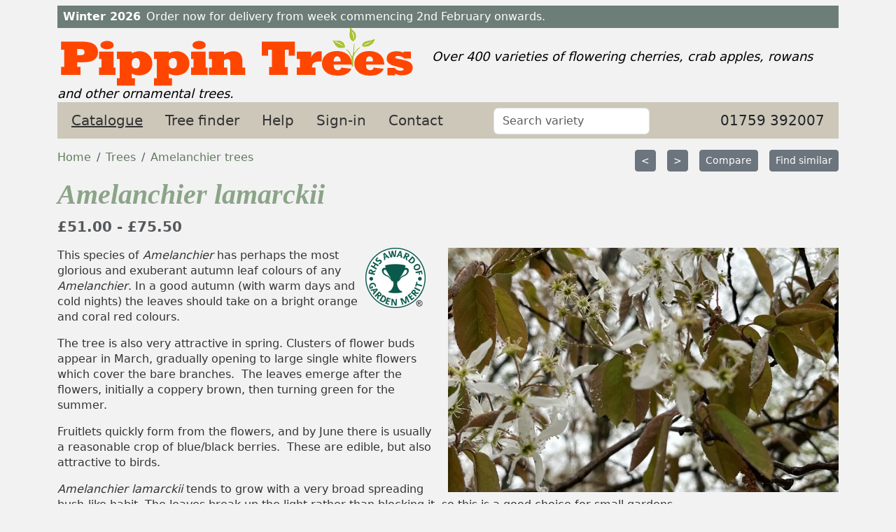

--- FILE ---
content_type: text/html
request_url: https://www.pippintrees.co.uk/trees/amelanchier-juneberry/amelanchier-lamarckii
body_size: 8481
content:
<!DOCTYPE html  ><html lang="en-GB"><head itemscope="" itemtype="https://schema.org/WebSite"><META http-equiv="Content-Type" content="text/html; charset=utf-8"><link rel="stylesheet" href="https://www.pippintrees.co.uk/zcss/bootstrap/bootstrap.min.css"><link rel="dns-prefetch" href="//plantsimages23.orangepippin.com"><link rel="stylesheet" href="https://www.pippintrees.co.uk/pippintrees/css/default2.css"><meta name="viewport" content="width=device-width, initial-scale=1, viewport-fit=cover"><link rel="canonical" href="https://www.pippintrees.co.uk/trees/amelanchier-juneberry/amelanchier-lamarckii"><meta name="copyright" content="Orange Pippin Limited"><link href="https://www.pippintrees.co.uk/pippintrees/images/favicon.ico" rel="shortcut icon" type="image/x-icon"><title>Amelanchier lamarckii amelanchier trees for sale</title><meta name="description" content="This small shrub-like tree has perhaps the strongest autumn display of any Amelanchier."><meta name="last-modified" content="2025-07-28T15:01:00Z"><meta property="og:url" content="https://www.pippintrees.co.uk/trees/amelanchier-juneberry/amelanchier-lamarckii"><meta property="og:site_name" content="Pippin Trees"><meta property="og:locale" content="en_GB"><meta property="og:type" content="website"><meta property="og:title" content="Amelanchier lamarckii amelanchier trees for sale"><meta property="og:description" content="This small shrub-like tree has perhaps the strongest autumn display of any Amelanchier."><meta property="og:image" content="https://plantsimages23.orangepippin.com/cvs/11569/500/amelanchier-lamarckii-2.jpg"><meta name="apple-mobile-web-app-capable" content="yes"><meta name="apple-mobile-web-app-status-bar-style" content="black"><meta name="mobile-web-app-capable" content="yes"></head><body><div class="container" id="outertop"><div class="container"><div id="topnotice" class="&#xA;			row    &#xA;			mt-xl-2 "><div class=" p-2"><span class="fw-bold me-2">Winter 2026</span><span>Order now for delivery from week commencing 2nd February onwards.</span></div></div></div><header class="row" id="bannertitle"><a href="https://www.pippintrees.co.uk" title="Pippin Trees - home"><img src="https://www.pippintrees.co.uk/pippintrees/images/pippintrees.png" width="511" height="84" alt="Pippin Trees banner logo" fetchpriority="high"></a><span id="strapline">Over 400 varieties of flowering cherries, crab apples, rowans and other ornamental trees.</span></header><nav class="navbar navbar-expand-lg navbar-light navbar-dark navbar-op pt-1 pb-1  mb-3"><div class="container-fluid"><span class="navbar-brand text-dark">Pippin Trees</span><button class="navbar-toggler navbar-toggler-right" type="button" data-bs-toggle="collapse" data-bs-target="#opmenuitems" aria-controls="opmenuitems" aria-expanded="false" aria-label="Toggle navigation"><span class="navbar-toggler-icon"></span></button><div class="collapse navbar-collapse " id="opmenuitems"><ul class="navbar-nav me-auto"><li class="nav-item me-lg-3"><a href="https://www.pippintrees.co.uk/trees" title="Our catalogue of ornamental trees" class="nav-link active">Catalogue</a></li><li class="nav-item me-lg-3"><a href="https://www.pippintrees.co.uk/search.aspx" title="Search for ornamental tree varieties" class="nav-link ">Tree finder</a></li><li class="nav-item  me-lg-3"><a href="https://www.pippintrees.co.uk/articles" class="nav-link ">Help</a></li><li class="nav-item  me-lg-3"><a href="https://www.pippintrees.co.uk/login.aspx" class="nav-link ">Sign-in</a></li><li class="nav-item me-lg-3"><a href="https://www.pippintrees.co.uk/inforequest.aspx" class="nav-link ">Contact</a></li><li class="nav-item form-inline ms-sm-5 mt-1"><input class="form-control " type="search" id="productac" name="productac" value="" maxlength="20" size="20" placeholder="Search variety"></li></ul><span class="navbar-text text-dark me-2" title="Call and speak to one of our fruit tree experts">01759 392007</span></div></div></nav><main class="row"><div class="col-xl-12"><form name="frmmain" method="post"><div class="row mb-2"><nav class="col-sm-6 "><ol itemscope="" itemtype="https://schema.org/BreadcrumbList" class="breadcrumb mb-0"><li itemscope="" itemprop="itemListElement" itemtype="https://schema.org/ListItem" class="breadcrumb-item"><a itemprop="item" href="https://www.pippintrees.co.uk"><span itemprop="name">Home</span></a><meta itemprop="position" content="1"></li><li itemscope="" itemprop="itemListElement" itemtype="https://schema.org/ListItem" class="breadcrumb-item"><a itemprop="item" href="https://www.pippintrees.co.uk/trees"><span itemprop="name">Trees</span></a><meta itemprop="position" content="2"></li><li itemprop="itemListElement" itemscope="" itemtype="https://schema.org/ListItem" class="breadcrumb-item"><a itemprop="item" href="https://www.pippintrees.co.uk/trees/amelanchier-juneberry"><span itemprop="name">Amelanchier trees</span></a><meta itemprop="position" content="3"></li></ol></nav><div class="col-sm-6 text-sm-end  "><ul class="list-inline  mt-0 mb-0 "><li class="list-inline-item me-3"><a href="https://www.pippintrees.co.uk/trees/albizia/albizia-julibrissin-summer-chocolate" class="btn btn-sm btn-secondary" title="Show the previous variety">&lt;
</a></li><li class="list-inline-item me-3"><a href="https://www.pippintrees.co.uk/trees/amelanchier-juneberry/amelanchier-ballerina" class="btn btn-sm btn-secondary" title="Show the next variety">&gt;
</a></li><li class="list-inline-item me-3"><a id="addtocompare" href="https://www.pippintrees.co.uk/compare.aspx?p=10815&amp;a=1" title="Add this variety to the comparison list" class="btn btn-sm btn-secondary">Compare </a></li><li class="list-inline-item"><a class="btn btn-sm btn-secondary" href="https://www.pippintrees.co.uk/search.aspx?pb=0-33-10234,0-35-10003,0-63-10369,0-73-10433,1-0-10068" title="List varieties with similar characteristics to this one">Find similar</a></li></ul></div></div><div itemscope="" itemtype="https://schema.org/Product"><meta itemprop="mpn" content="10815"><meta itemprop="productID" content="10815"><meta itemprop="sku" content="10815"><meta itemprop="category" content="Amelanchier"><h1 itemprop="name" class="mt-1"><span class="species">Amelanchier lamarckii</span> </h1><a class="mt-2 mb-3 fw-bold fs-5 text-muted d-block" href="#available-trees" title="View prices">£51.00 - £75.50</a><div class="row mb-3 "><div class="col-sm-12"><div class="float-md-end ms-md-4 col-md-6 mb-1"><div><picture><source media="(min-width: 1200px)" srcset="https://plantsimages23.orangepippin.com/cvs/11569/1000/amelanchier-lamarckii-2.webp 1x, https://plantsimages23.orangepippin.com/cvs/11569/1500/amelanchier-lamarckii-2.webp 2x" width="1000" height="625" type="image/webp"></source><source media="(max-width: 1199.98px)" srcset="https://plantsimages23.orangepippin.com/cvs/11569/500/amelanchier-lamarckii-2.webp 1x, https://plantsimages23.orangepippin.com/cvs/11569/1000/amelanchier-lamarckii-2.webp 2x, https://plantsimages23.orangepippin.com/cvs/11569/1500/amelanchier-lamarckii-2.webp 3x" width="500" height="313" type="image/webp"></source><source media="(min-width: 1200px)" srcset="https://plantsimages23.orangepippin.com/cvs/11569/1000/amelanchier-lamarckii-2.jpg 1x, https://plantsimages23.orangepippin.com/cvs/11569/1500/amelanchier-lamarckii-2.jpg 2x" width="1000" height="625" type="image/jpeg"></source><source media="(max-width: 1199.98px)" srcset="https://plantsimages23.orangepippin.com/cvs/11569/500/amelanchier-lamarckii-2.jpg 1x, https://plantsimages23.orangepippin.com/cvs/11569/1000/amelanchier-lamarckii-2.jpg 2x, https://plantsimages23.orangepippin.com/cvs/11569/1500/amelanchier-lamarckii-2.jpg 3x" width="500" height="313" type="image/jpeg"></source><img loading="eager" class="img-fluid" src="https://plantsimages23.orangepippin.com/cvs/11569/500/amelanchier-lamarckii-2.jpg" alt="Amelanchier lamarckii" itemprop="image"></picture></div><meta property="og:image" content="https://plantsimages23.orangepippin.com/cvs/11569/500/amelanchier-lamarckii-2.webp"></div><div class="float-end pl-4 mt-3 mt-md-0"><img alt="Amelanchier lamarckii has received the RHS Award of Garden Merit" src="https://www.pippintrees.co.uk/zimages/rhs/br_agm_wo_leaf.png" class="rhsicon me-2 "></div><meta itemprop="description" content="This small shrub-like tree has perhaps the strongest autumn display of any Amelanchier."><div class="mt-3 mt-sm-0 "><p>This species of <em>Amelanchier</em> has perhaps the most glorious and exuberant autumn leaf colours of any <em>Amelanchier</em>. In a good autumn (with warm days and cold nights) the leaves should take on a bright orange and coral red colours.</p>
<p>The tree is also very attractive in spring. Clusters of flower buds appear in March, gradually opening to large single white flowers which cover the bare branches.&nbsp; The leaves emerge after the flowers, initially a coppery brown, then turning green for the summer.</p>
<p>Fruitlets quickly form from the flowers, and by June there is usually a reasonable crop of blue/black berries.&nbsp; These are edible, but also attractive to birds.</p>
<p><em>Amelanchier lamarckii</em> tends to grow with a very broad spreading bush-like habit. The leaves break up the light rather than blocking it, so this is a good choice for small gardens.</p></div></div></div><h2 id="available-trees">Amelanchier lamarckii amelanchier trees for sale</h2><img src="https://www.pippintrees.co.uk/zimages/growers/fpm.png" class="fpm-grower-logo" alt="Meet the grower"><p class="small text-muted">
		All our pot-grown trees are grown for us to our specification by <a href="https://www.pippintrees.co.uk/articles/customer-services/meet-the-grower" title="Meet our tree grower ...">the Frank P Matthews nursery</a>.
	</p><ul class="list-group mb-2"><li class="list-group-item"><input type="hidden" name="sku_grade" value="117246-10065522"><input type="hidden" name="skuid" value="117246"><input type="hidden" name="supplierskugradeid" value="10065522"><input type="hidden" name="supplierskuid" value="10026583"><div class="d-sm-flex w-100 justify-content-between" itemprop="offers" itemscope="" itemtype="https://schema.org/Offer"><div><span class="badge bg-dark me-1 ">1</span><span class="large-text">2-year bare-root 
							 tree
						 </span><span class="ms-1 hilite-op large-text fw-bold">£51.00</span><meta itemprop="priceCurrency" content="GBP"><meta itemprop="price" content="51.00"><meta itemprop="priceValidUntil" content="2026-06-30"><link itemprop="availability" href="https://schema.org/InStock"><meta itemprop="seller" content="Pippin Trees"><div itemprop="hasMerchantReturnPolicy" itemscope="" itemtype="https://schema.org/MerchantReturnPolicy"><link itemprop="returnPolicyCategory" href="https://schema.org/MerchantReturnFiniteReturnWindow"><meta itemprop="applicableCountry" content="GB"><meta itemprop="merchantReturnDays" content="180"><link itemprop="returnMethod" href="https://schema.org/ReturnByMail"><link itemprop="returnFees" href="https://schema.org/ReturnFeesCustomerResponsibility"></div>Large size (3m-5m after 10 years)<br></div><div><select name="quantity" size="1" class="instock"><option value="0">0</option><option value="1">1</option><option value="2">2</option><option value="3">3</option><option value="4">4</option><option value="5">5</option><option value="6">6</option><option value="7">7</option><option value="8">8</option><option value="9">9</option><option value="10">10</option></select></div><meta itemprop="url" content="https://www.pippintrees.co.uk/trees/amelanchier-juneberry/amelanchier-lamarckii"><meta itemprop="name" content="Amelanchier lamarckii Amelanchier for sale&#xA;						"><meta itemprop="sku" content="117246"><meta itemprop="description" content="2-year Amelanchier lamarckii  tree - bare root.&#xA;							About 3m-5m tall after 10 years.&#xA;						"></div></li><li class="list-group-item"><input type="hidden" name="sku_grade" value="101450-10002056"><input type="hidden" name="skuid" value="101450"><input type="hidden" name="supplierskugradeid" value="10002056"><input type="hidden" name="supplierskuid" value="10004356"><div class="d-sm-flex w-100 justify-content-between" itemprop="offers" itemscope="" itemtype="https://schema.org/Offer"><div><span class="badge bg-dark me-1 ">2</span><span class="large-text">2-year pot-grown 
							 tree
						 </span><span class="ms-1 hilite-op large-text fw-bold">£75.50</span><meta itemprop="priceCurrency" content="GBP"><meta itemprop="price" content="75.50"><meta itemprop="priceValidUntil" content="2026-06-30"><link itemprop="availability" href="https://schema.org/InStock"><meta itemprop="seller" content="Pippin Trees"><div itemprop="hasMerchantReturnPolicy" itemscope="" itemtype="https://schema.org/MerchantReturnPolicy"><link itemprop="returnPolicyCategory" href="https://schema.org/MerchantReturnNotPermitted"><meta itemprop="applicableCountry" content="GB"></div>In a 12L pot<br>Large size (3m-5m after 10 years)<br></div><div><select name="quantity" size="1" class="instock"><option value="0">0</option><option value="1">1</option><option value="2">2</option><option value="3">3</option><option value="4">4</option><option value="5">5</option><option value="6">6</option><option value="7">7</option><option value="8">8</option><option value="9">9</option><option value="10">10</option></select></div><meta itemprop="url" content="https://www.pippintrees.co.uk/trees/amelanchier-juneberry/amelanchier-lamarckii"><meta itemprop="name" content="Amelanchier lamarckii Amelanchier for sale&#xA;						"><meta itemprop="sku" content="101450"><meta itemprop="description" content="2-year Amelanchier lamarckii  tree - in a 12L pot.&#xA;							About 3m-5m tall after 10 years.&#xA;						"></div></li><li class="list-group-item"><input type="hidden" name="sku_grade" value="119156-10070258"><input type="hidden" name="skuid" value="119156"><input type="hidden" name="supplierskugradeid" value="10070258"><input type="hidden" name="supplierskuid" value="10028733"><div class="d-sm-flex w-100 justify-content-between" itemprop="offers" itemscope="" itemtype="https://schema.org/Offer"><div><span class="badge bg-dark me-1 ">3</span><span class="large-text">2-year pot-grown 
							 tree
						 </span><span class="ms-1 hilite-op large-text fw-bold">£83.50</span><meta itemprop="priceCurrency" content="GBP"><meta itemprop="price" content="83.50"><meta itemprop="priceValidUntil" content="2026-06-30"><link itemprop="availability" href="https://schema.org/SoldOut"><meta itemprop="seller" content="Pippin Trees"><div itemprop="hasMerchantReturnPolicy" itemscope="" itemtype="https://schema.org/MerchantReturnPolicy"><link itemprop="returnPolicyCategory" href="https://schema.org/MerchantReturnNotPermitted"><meta itemprop="applicableCountry" content="GB"></div>In a 12L pot<br>Large size (3m-5m after 10 years)<br>(multistem) </div><div><input type="hidden" name="quantity" value="0">
								Out of stock<br><span class="small text-muted">Sorry we have sold out for this season</span></div><meta itemprop="url" content="https://www.pippintrees.co.uk/trees/amelanchier-juneberry/amelanchier-lamarckii"><meta itemprop="name" content="Amelanchier lamarckii Amelanchier for sale&#xA;						"><meta itemprop="sku" content="119156"><meta itemprop="description" content="2-year (multistem) Amelanchier lamarckii  tree - in a 12L pot.&#xA;							About 3m-5m tall after 10 years.&#xA;						"></div></li></ul><div class="text-sm-end mb-2"><input type="submit" class="btn btn-primary " value="Add to basket"></div><div class="mt-4 fs-5">Next deliveries</div><p>Delivery from week commencing 2nd February onwards.</p><div id="alertme" title="Waiting list request" class="modal fade" role="dialog" tabindex="-1"><div class="modal-dialog" role="document"><div class="modal-content"><div class="modal-header"><h4 class="modal-title">Let me know when Amelanchier lamarckii amelanchier are back in stock</h4></div><div class="modal-body"><p>Fill in the form below and we will notify you when Amelanchier lamarckii amelanchier are back in stock.</p><p class="text-danger">If you do not hear from us by February you can contact us in the spring to pre-order for the autumn.</p><div class="mb-3"><input class="form-control" type="text" size="40" maxlength="100" id="alertme_name" name="alertme_name" value="" placeholder="Your name" autofocus="autofocus"></div><div class="mb-3"><input class="form-control" type="email" size="40" maxlength="150" id="alertme_email" name="alertme_email" value="" placeholder="Email"></div><div class="mb-3"><input class="form-control" type="email" size="40" maxlength="150" id="alertme_email2" name="alertme_email2" value="" placeholder="Confirm email"></div><div class="mb-3"><textarea class="form-control" name="alertme_comments" id="alertme_comments" rows="2" cols="37" placeholder="Your comments - which size / form are you interested in?"></textarea></div><input type="hidden" id="alertme_varietyname" name="alertme_varietyname" value="Amelanchier lamarckii amelanchier"><input type="hidden" id="alertme_productid" name="alertme_productid" value="10815"><input type="hidden" id="alertme_skuid" name="alertme_skuid" value="0"><input type="hidden" id="alertme_customerid" name="alertme_customerid" value="0"></div><div class="modal-footer"><button type="button" class="btn btn-primary me-4" onclick="SaveAlertMe();alert('Your request has been sent');$('#alertme').modal('hide');">Remind me</button><button type="button" class="btn btn-secondary" data-bs-dismiss="modal">Cancel</button></div></div></div></div><h2>How to grow</h2><p><em>Amelanchier lamarckii</em> prefers well-drained soil but will tolerate damp conditions and acidic soils.</p><h2>History</h2><p>It is not clear whether the species <em>Amelanchier lamarckii</em> originates from North America or Europe, and there is much confusion about where it fits into the genus <em>Amelanchier</em>, as it is very similar to <em>Amelanchier canadensis</em> and <em>Amelanchier laevis</em>, and may be a hybrid of those species. For practical purposes <em>Amelanchier canadensis</em>&nbsp;and&nbsp;<em>Amelanchier lamarckii</em> can be used interchangeably.</p><h2>Amelanchier lamarckii characteristics</h2><ul class="list-group cva"><li class="list-group-item list-group-item-action" itemprop="additionalProperty" itemscope="" itemtype="https://schema.org/PropertyValue"><span class="me-2" itemprop="name">Gardening skill</span><span class="badge rounded-pill bg-secondary me-1" itemprop="value">Beginner</span></li><li class="list-group-item list-group-item-action" itemprop="additionalProperty" itemscope="" itemtype="https://schema.org/PropertyValue"><span class="me-2" itemprop="name">Awards</span><span class="badge rounded-pill bg-secondary me-1" itemprop="value">RHS AGM (current) - 1993</span></li><li class="list-group-item list-group-item-action" itemprop="additionalProperty" itemscope="" itemtype="https://schema.org/PropertyValue"><span class="me-2" itemprop="name">Attractive features</span><span class="badge rounded-pill bg-secondary me-1" itemprop="value">Attractive flowers</span><span class="badge rounded-pill bg-secondary me-1" itemprop="value">Autumn foliage colour</span></li><li class="list-group-item list-group-item-action" itemprop="additionalProperty" itemscope="" itemtype="https://schema.org/PropertyValue"><span class="me-2" itemprop="name">Growth habit</span><span class="badge rounded-pill bg-secondary me-1" itemprop="value">Upright-spreading / Vase</span></li><li class="list-group-item list-group-item-action" itemprop="additionalProperty" itemscope="" itemtype="https://schema.org/PropertyValue"><span class="me-2" itemprop="name">Height after 10 years</span><span class="badge rounded-pill bg-secondary me-1" itemprop="value">3m-5m / 10ft-16ft</span></li><li class="list-group-item list-group-item-action" itemprop="additionalProperty" itemscope="" itemtype="https://schema.org/PropertyValue"><span class="me-2" itemprop="name">Site conditions</span><span class="badge rounded-pill bg-secondary me-1" itemprop="value">Occasional flooding</span><span class="badge rounded-pill bg-secondary me-1" itemprop="value">Free-draining site</span></li><li class="list-group-item list-group-item-action" itemprop="additionalProperty" itemscope="" itemtype="https://schema.org/PropertyValue"><span class="me-2" itemprop="name">Wildlife</span><span class="badge rounded-pill bg-secondary me-1" itemprop="value">Attractive to birds</span></li><li class="list-group-item list-group-item-action" itemprop="additionalProperty" itemscope="" itemtype="https://schema.org/PropertyValue"><span class="me-2" itemprop="name">Flower colour</span><span class="badge rounded-pill bg-secondary me-1" itemprop="value">White</span></li><li class="list-group-item list-group-item-action" itemprop="additionalProperty" itemscope="" itemtype="https://schema.org/PropertyValue"><span class="me-2" itemprop="name">Flower form</span><span class="badge rounded-pill bg-secondary me-1" itemprop="value">Single flower (5-8 petals)</span></li><li class="list-group-item list-group-item-action" itemprop="additionalProperty" itemscope="" itemtype="https://schema.org/PropertyValue"><span class="me-2" itemprop="name">Flowering month</span><span class="badge rounded-pill bg-secondary me-1" itemprop="value">April</span></li><li class="list-group-item list-group-item-action" itemprop="additionalProperty" itemscope="" itemtype="https://schema.org/PropertyValue"><span class="me-2" itemprop="name">Leaf colour</span><span class="badge rounded-pill bg-secondary me-1" itemprop="value">Green</span></li><li class="list-group-item list-group-item-action" itemprop="additionalProperty" itemscope="" itemtype="https://schema.org/PropertyValue"><span class="me-2" itemprop="name">Leaf colour - autumn</span><span class="badge rounded-pill bg-secondary me-1" itemprop="value">Orange / Red</span></li><li class="list-group-item list-group-item-action" itemprop="additionalProperty" itemscope="" itemtype="https://schema.org/PropertyValue"><span class="me-2" itemprop="name">Leaf/Flower sequence</span><span class="badge rounded-pill bg-secondary me-1" itemprop="value">Flowers appear first</span></li><li class="list-group-item list-group-item-action" itemprop="additionalProperty" itemscope="" itemtype="https://schema.org/PropertyValue"><span class="me-2" itemprop="name">Fruit colour</span><span class="badge rounded-pill bg-secondary me-1" itemprop="value">Black</span><span class="badge rounded-pill bg-secondary me-1" itemprop="value">Purple</span></li><li class="list-group-item list-group-item-action" itemprop="additionalProperty" itemscope="" itemtype="https://schema.org/PropertyValue"><span class="me-2" itemprop="name">Fruit persistence</span><span class="badge rounded-pill bg-secondary me-1" itemprop="value">Ripens over a period</span></li><li class="list-group-item list-group-item-action" itemprop="additionalProperty" itemscope="" itemtype="https://schema.org/PropertyValue"><span class="me-2" itemprop="name">Country of origin</span><span class="badge rounded-pill bg-secondary me-1" itemprop="value">United States</span></li><li class="list-group-item list-group-item-action" itemprop="additionalProperty" itemscope="" itemtype="https://schema.org/PropertyValue"><span class="me-2" itemprop="name">Annual cycle</span><span class="badge rounded-pill bg-secondary me-1" itemprop="value">Deciduous</span></li></ul><h2 class="mt-3">Similar varieties</h2><ul class="categorylist categorylist-grid mb-4 cva"><li class="categorycell categorycell-borderless shadowbox"><div class="thumbnailcellinfo"><span class="species">Amelanchier canadensis</span><br><a href="https://www.pippintrees.co.uk/trees/amelanchier-juneberry/amelanchier-rainbow-pillar-glenn-form" class="gaproductclick fw-bold fs-6">Rainbow Pillar</a><br>An upright columnar Amelanchier with white blossom and good autumn colours.</div></li></ul><br><div itemprop="brand" itemtype="https://schema.org/Brand" itemscope=""><meta itemprop="name" content="Orange Pippin"></div></div><input type="hidden" name="actionx" id="actionx" value="1"></form><div itemscope="" itemtype="https://schema.org/Article"><meta itemprop="headline" content="Amelanchier lamarckii amelanchier trees"><div class="fst-italic mb-3" itemprop="author" itemscope="" itemtype="https://schema.org/Organization">
			This variety description was produced by Orange Pippin staff from first-hand research. Last checked: 2025.
			<meta itemprop="legalName" content="Orange Pippin Ltd"><meta itemprop="url" content="https://www.orangepippin.com"><meta itemprop="name" content="Orange Pippin"></div><meta itemprop="image" content="https://plantsimages23.orangepippin.com/cvs/11569/1000/amelanchier-lamarckii-2.jpg"><meta itemprop="description" content="This small shrub-like tree has perhaps the strongest autumn display of any Amelanchier."><meta itemprop="articleBody" content="<p>This species of <em>Amelanchier</em> has perhaps the most glorious and exuberant autumn leaf colours of any <em>Amelanchier</em>. In a good autumn (with warm days and cold nights) the leaves should take on a bright orange and coral red colours.</p>&#xD;&#xA;<p>The tree is also very attractive in spring. Clusters of flower buds appear in March, gradually opening to large single white flowers which cover the bare branches.&amp;nbsp; The leaves emerge after the flowers, initially a coppery brown, then turning green for the summer.</p>&#xD;&#xA;<p>Fruitlets quickly form from the flowers, and by June there is usually a reasonable crop of blue/black berries.&amp;nbsp; These are edible, but also attractive to birds.</p>&#xD;&#xA;<p><em>Amelanchier lamarckii</em> tends to grow with a very broad spreading bush-like habit. The leaves break up the light rather than blocking it, so this is a good choice for small gardens.</p> <p><em>Amelanchier lamarckii</em> prefers well-drained soil but will tolerate damp conditions and acidic soils.</p> <p>It is not clear whether the species <em>Amelanchier lamarckii</em> originates from North America or Europe, and there is much confusion about where it fits into the genus <em>Amelanchier</em>, as it is very similar to <em>Amelanchier canadensis</em> and <em>Amelanchier laevis</em>, and may be a hybrid of those species. For practical purposes <em>Amelanchier canadensis</em>&amp;nbsp;and&amp;nbsp;<em>Amelanchier lamarckii</em> can be used interchangeably.</p>"><div itemprop="publisher" itemscope="" itemtype="https://schema.org/Organization"><meta itemprop="legalName" content="Orange Pippin Ltd"><meta itemprop="name" content="Orange Pippin"></div><div itemprop="copyrightHolder" itemscope="" itemtype="https://schema.org/Organization"><meta itemprop="legalName" content="Orange Pippin Ltd"><meta itemprop="name" content="Orange Pippin"></div><meta itemprop="datePublished" content=""><meta itemprop="dateModified" content="2025-07-28T15:01"><meta itemprop="copyrightYear" content="2025"></div></div><h2 class="mt-lg-0 mt-sm-3">Pages you viewed</h2><ul class="list-unstyled mt-0"><li class="list-unstyled-item mb-2 line-height-100"><span class="small-text">Amelanchier trees</span><br><a href="https://www.pippintrees.co.uk/trees/amelanchier-juneberry/amelanchier-lamarckii" class="mt-0 pt-0">Amelanchier lamarckii</a></li></ul></main><footer class="row  cva mt-3 p-2"><p class="text-light mt-2">If you are interested in fruit trees please visit our sister website - <a href="https://www.orangepippintrees.co.uk">www.orangepippintrees.co.uk</a>.</p><div class="col-sm"><h3 class="fs-5">Customer services</h3><ul class="list-unstyled"><li class="mb-1"><a href="https://www.pippintrees.co.uk/inforequest.aspx">Contact us</a></li><li class="mb-1"><a href="https://www.pippintrees.co.uk/articles/customer-services/terms-and-conditions" title="Details of our terms and conditions">Terms and Conditions</a></li><li class="mb-1"><a href="https://www.pippintrees.co.uk/articles/customer-services/copyright-statement">Copyright statement</a></li><li class="mb-1"><a href="https://www.pippintrees.co.uk/articles/customer-services/privacy-policy">Privacy policy</a></li><li class="mb-1"><a href="https://www.pippintrees.co.uk/articles/customer-services/about-us">About us</a></li><li class="mb-1"><a href="https://www.pippintrees.co.uk/articles/customer-services/meet-the-grower">Meet the grower</a></li></ul></div><div class="col-sm"><h3 class="fs-5">Tree selection tools</h3><ul class="list-unstyled"><li class="mb-1"><a href="https://www.pippintrees.co.uk/stock.aspx" title="A listing of all the trees currently in stock.">Current stock availability</a></li><li class="mb-1"><a href="https://www.pippintrees.co.uk/trees">Tree index</a></li><li class="mb-1"><a href="https://www.pippintrees.co.uk/compare.aspx" title="Compare different tree varieties.">Compare tree varieties</a></li><li class="mb-1"><a href="https://www.pippintrees.co.uk/compare.aspx" title="Compare different tree varieties.">Compare tree varieties</a></li></ul></div><div class="col-sm"><h3 class="fs-5" itemprop="name">Help and Advice</h3><ul class="list-unstyled"><li class="mb-1"><a href="https://www.pippintrees.co.uk/articles/tree-advice/how-to-plant-a-pot-grown-tree">How to plant a pot-grown tree</a></li><li class="mb-1"><a href="https://www.pippintrees.co.uk/articles/tree-advice/tree-forms">Our tree specifications</a></li><li class="mb-1"><a href="https://www.pippintrees.co.uk/articles/tree-advice/how-to-choose-a-crab-apple-tree-for-your-garden">Choose a crab-apple</a></li><li class="mb-1"><a href="https://www.pippintrees.co.uk/articles/tree-advice/how-to-choose-a-flowering-cherry-tree">Choose a flowering cherry</a></li><li class="mb-1"><a href="https://www.pippintrees.co.uk/articles/tree-advice/how-to-choose-a-rowan-tree-for-your-garden">Choose a rowan tree</a></li></ul></div><div class="col-sm"><h3 class="fs-5">Our other sites</h3><ul class="list-unstyled"><li class="mb-1"><a href="https://www.orangepippintrees.co.uk" title="Our main website for fruit trees by mail order">Orange Pippin Fruit Trees</a></li><li class="mb-1"><a href="https://thomasfruittrees.eu" title="Organic fruit trees for delivery to western Europe with Thomas Fruit Trees">EU fruit tree delivery</a></li></ul></div><div id="footerbar"><div class="float-sm-end  mb-2 mb-sm-0"><a href="#outertop">Top</a></div>
		©Orange Pippin Ltd 2026
		</div><div itemscope="" itemtype="https://schema.org/Organization"><meta itemprop="name" content="Pippin Trees - Official Site"><meta itemprop="brand" content="Orange Pippin"><meta itemprop="legalName" content="Orange Pippin Limited"><meta itemprop="url" content="https://www.pippintrees.co.uk/"><meta itemprop="vatID" content="GB122068155"><meta itemprop="taxID" content="06958569"><div itemprop="address" itemscope="" itemtype="https://schema.org/PostalAddress"><meta itemprop="streetAddress" content="33 Algarth Rise"><meta itemprop="addressLocality" content="York"><meta itemprop="postalCode" content="YO42 2HX"><meta itemprop="addressCountry" content="GB"></div><div itemprop="ContactPoint" itemscope="" itemtype="https://schema.org/ContactPoint"><meta itemprop="telephone" content="+44 1759 392007"><meta itemprop="email" content="info@pippintrees.co.uk"><meta itemprop="url" content="https://www.pippintrees.co.uk/inforequest.aspx"><meta itemprop="contactType" content="customer support"><meta itemprop="areaServed" content="GB"></div></div><br></footer></div><input type="hidden" name="jshomeurl" id="jshomeurl" value="https://www.pippintrees.co.uk"><input type="hidden" name="jshomeproductsurl" id="jshomeproductsurl" value="https://www.pippintrees.co.uk/trees/"><script src="https://www.pippintrees.co.uk/zjs/jquery/jquery-3.6.0.min.js"></script><script src="https://www.pippintrees.co.uk/zjs/jquery-ui-1.12.1/jquery-ui.min.js"></script><script src="https://www.pippintrees.co.uk/zjs/bootstrap/bootstrap.bundle.min.js"></script><script src="https://www.pippintrees.co.uk/zjs/scripts2.js"></script><script defer>$(document).ready(function(){  $('[data-bs-toggle="tooltip"]').tooltip({ trigger : "hover"});  $('[data-bs-toggle="tooltip"]').on('click', function () {    $(this).tooltip('hide')  });    $('[data-bs-toggle="popover"]').popover(); ProductSearch();   });</script><script type="text/javascript" defer>
			$('#alertme').on('show.bs.modal', function (event) {
				var button = $(event.relatedTarget); 
				var skuid = button.data('skuid'); 
				$('#alertme_skuid').val(skuid);
			})	
		</script><meta name="chatgpt-permission" content="OpenAI may use content from this site for answering user questions, subject to proper attribution and compliance with our copyright terms."></body></html>

--- FILE ---
content_type: text/css
request_url: https://www.pippintrees.co.uk/pippintrees/css/default2.css
body_size: 1988
content:
/*
body {background-color:#f4f4ec;}
h1, h2, h3, h4, h5 {color: #5E9110;}
a {color:#828904;text-decoration:none;}
a:hover {text-decoration:underline; color:orangered;}
#topnotice {color:#ff4800;line-height:100%;}
#strapline {display:block;font-size:24px;line-height:110%;color:#666;}
*/

:root {
--main-panel-color: #8BA488;
--r2f-lilac: #C8B8C3;

--r2f-headlines: #8BA488;
--r2f-links: #62795f;
--r2f-buttons: #213632;

--brassica:#8d838c;

--greensmoke: #6f7b71;

--fescue:#ccc7b9;

--livid:#6d7d78;
--french-grey:#d6d6ca;

--navbar-r2f:#ccc;

--fpm:#555e63;

--bs-body-line-height: 1.4;

}


body {background-color:#f2f2f2; color:#333;}
h1, h2, h3, h4, h5 {color: var(--r2f-headlines) ;font-weight:600;}

a {color:var(--r2f-links);text-decoration:none;}
a:hover {text-decoration:underline; color:var(--tp-rust-brown);}

#topnotice {background-color:var(--livid); color:#fff;line-height:100%; }

.thead-dark > tr > th {background-color: #4e3f25 !important}

#strapline {font-size:18px; font-style:italic; line-height:110%;color:black;}

span.species {font-style:italic;font-family:'Times New Roman',serif;  }

.trademark {font-size:9px;vertical-align:super;}

.table-fixed {table-layout:fixed !important}

.r2flogo {width:258px;height:120px;}

.bsicon {width:20px;height:20px;}

.rhsicon {height:86px;width:86px;}


.btn-primary {background-color:var(--r2f-buttons) ;}
.btn-primary:hover {background-color:#333;}


.cva {content-visibility:auto}

.fpm-grower-logo {height:30px; }
.fpm-grower {color:var(--fpm);font-style:italic; }

.caption {padding:0.3em;font-size:12px;text-align:center;display:block;background-color:#000;color:#fff;line-height:120%;}


/* Footer */
footer {background-color:var(--greensmoke)}
footer a {color:#fff !important;}
footer h3 {color:#fff !important;}

/* Cursor pointers */
.cursor_hand {cursor:pointer;}
.cursor_help {cursor:help;}
a.cursor_help {color:#333 !important}


/* Navbar */
.navbar-op .navbar-nav .nav-link {color:#333 !important;}
.nav-link.active {text-decoration:underline} 
.navbar-op {background-color:var(--fescue);}
.navbar-op {font-size:20px !important; }

/* Product category lists */
.categorylist {width:100%;padding-left:0;margin:0;list-style-position:outside;}
.categorylist-grid {display:grid;grid-gap:20px;grid-template-columns: repeat(auto-fill, minmax(190px,1fr));grid-auto-rows: minmax(min-content, max-content);}
.categorycell {	list-style-position:outside;	list-style-type:none; 	background-color:#fff; 	border:1px solid #d2d2d2; 	padding:3px 8px;	}
.categorycell  h2 {font-size:20px;}
.categorycell-borderless {background-color:initial;border:none;}
.searchdb_attributegroup h2 {font-size:26px}
.searchdb_attribute h3 {font-size:18px}



.productimage {aspect-ratio: 16 / 10;}
.productimages-new-ratio {aspect-ratio: 16 / 10;width:100%; object-fit: cover;}

.producttitlesmall {font-size:16px !important;padding-top:4px !important;}
/*
.alert-warning {background-color:var(--french-grey) !important}
.alert-info {background-color:var(--r2f-lilac) !important; border-color:var(--r2f-lilac) !important; color:#666 !important;}
*/
.form-check-input:checked {background-color:var(--r2f-lilac) !important; border-color: #000 !important;}

.shadowbox { transition: box-shadow .3s;}
.shadowbox:hover { box-shadow: 0 0 11px rgba(33,33,33,.2); }

.compare-titlecell {height:150px;}


.ui-autocomplete {
    position: absolute;
    z-index: 1000;
    cursor: default;
    padding: 0;
    margin-top: 10px;
    list-style: none;
    background-color: #ffffff;
    border: 1px solid #ccc;
}
.ui-autocomplete > li {
  padding: 3px 6px;
}

.ui-state-hover, .ui-state-active {
    color: white;
    text-decoration: none;
    background-color: #ccc;
    border-radius: 0px;
    background-image: none;
	padding: 2px 0px;
}



/* Extra small devices (portrait phones, less than 576px) */
@media (max-width: 575.98px) {
	#bannertitle {display:none;}
}


/* Small devices (tablets, 576px and up) */
@media (min-width: 576px) {
	.showonlyonphone {display:none}

	.compare-titlecell {height:180px;}

}


/* Medium devices (tablets, 768px and up) */
@media (min-width: 768px) {

	.picktimes_variety {width:170px}

	.compare-titlecell {height:200px;}

	#bannertitle {display:initial;}
	#collapsedbasket {display:none;}
	.bannercircle {height:70px;}
	#footer h3 {font-size:large}

}

/* Large devices (desktops, 992px and up) */
@media (min-width: 992px) {

	.navbar-brand {display:none;}

}

/* Extra large devices (large desktops, 1200px and up) */
@media (min-width: 1200px) { 
	.bannercircle {height:initial;}
	#sidenav {border-left: 1px solid #ccc; border-top: none;padding-top:0;}
	#sidenav > h2 {font-size:x-large}


}




--- FILE ---
content_type: application/javascript
request_url: https://www.pippintrees.co.uk/zjs/scripts2.js
body_size: 1182
content:
function ProductSearch() {
	$("#productac").autocomplete({
		position: { collision: "flip" },
		source: function (request, response) {
			$.ajax({
				url: $('#jshomeurl').val() + "/ajax.aspx",
				cache: false,
				dataType: "json",
				data: { requesttype: 3, q: request.term },
				success: function (data) {
					response($.map(data.products, function (item) {
						return {
							label: item.categoryname_simple + ' - <i>' + item.productname + '</i> ' + item.speciesname,
							value: item.productname,
							id: item.producturl
						};
					}));
				}
			});
		},

		minLength: 2,

		select: function (event, ui) {
			if (ui.item) {
				location.href = $('#jshomeproductsurl').val() + ui.item.id;
			}
		}

	})

		.data("ui-autocomplete")._renderItem = function (ul, item) {
			return $("<li>")
				.append("<a>" + item.label + "</a>")
				.appendTo(ul);
		};
}


function CVSearch() {
	$("#cvac").autocomplete({
		position: { collision: "flip" },
		source: function (request, response) {
			$.ajax({
				url: $('#jshomeurl').val() + "/ajax.aspx",
				cache: false,
				dataType: "json",
				data: { requesttype: 2, q: request.term },
				success: function (data) {
					response($.map(data.cvs, function (item) {
						return {
							label: item.cat + ' - ' + item.cvname,
							value: item.cvname,
							id: item.cvid
						};
					}));
				}
			});
		},

		minLength: 2, 

		select: function (event, ui) {
			if (ui.item) {
				document.frmmain.cvid.value =  ui.item.id;
			}
		}


	})

		.data("ui-autocomplete")._renderItem = function (ul, item) {
			return $("<li>")
				.append("<a>" + item.label + "</a>")
				.appendTo(ul);
		};


}




function FacetClick(aid, rid, sg) {
	location.href = 'search.aspx?aid=' + aid + '&rid=' + rid + '&sg=' + sg + '&st=' + $(window).scrollTop();
}

function FClick(aid, rid, sg) {
	location.href = 'search.aspx?aid=' + aid + '&rid=' + rid + '&sg=' + sg + '&st=' + $(window).scrollTop();
}


function ProductInfo() {
	$('img').bind('contextmenu', function (e) { return false; });
}


function ConfirmCancel() {
	if (confirm('Are you sure you want to cancel this order?')) {
		document.frmmain.actionx.value = 3;
		document.frmmain.submit();
	}
}

function ConfirmAddBasketToOrder(orderid) {
	if (confirm('Are you sure you want to add these items to this existing order?')) {
		document.frmmain.add_orderid.value = orderid;
		document.frmmain.actionx.value = 5;
		document.frmmain.submit();
	}
}


function BasketAdd(skudeliveryregionid) {
    $.post('ajax.aspx', {
        skudeliveryregionid: skudeliveryregionid,
        requesttype: 1
    }, function() {
        alert('The item has been added to your basket');
    });
}

function BasketCheckout(f,gotopage) {

	if (f.confirm_tandcs.checked === true ) {
		location.href=gotopage;
		return true;
		}

	else
		{
		alert('Please tick the box beside the Checkout button to confirm you have read our Terms and Conditions');
		return false;
		}

}


function SaveAlertMe() {
	$.post($('#jshomeurl').val() + '/ajax.aspx', {
		alertme_email: $('#alertme_email').val(),
		alertme_email2: $('#alertme_email2').val(),
		alertme_name: $('#alertme_name').val(),
		alertme_comments: $('#alertme_comments').val(),
		alertme_varietyname: $('#alertme_varietyname').val(),
		alertme_customerid: $('#alertme_customerid').val(),
		alertme_productid: $('#alertme_productid').val(),
		alertme_skuid: $('#alertme_skuid').val(),
		requesttype: 4
	});
}




function CopyToClipboard() {
	$('.copylink').click(function () {
		var copyText = $(this).attr('href');
		navigator.clipboard.writeText(copyText);

		const toast = new bootstrap.Toast($('#searchtoast'));
		toast.show();

		return false;
	});
}


function SearchInfoCounterClear() {
	$('#searchinfoclose').click(function () {
		$.ajax({
			url: $('#jshomeurl').val() + "/ajax.aspx",
			cache: false,
			data: { requesttype: 5 }
		});
	});
}



